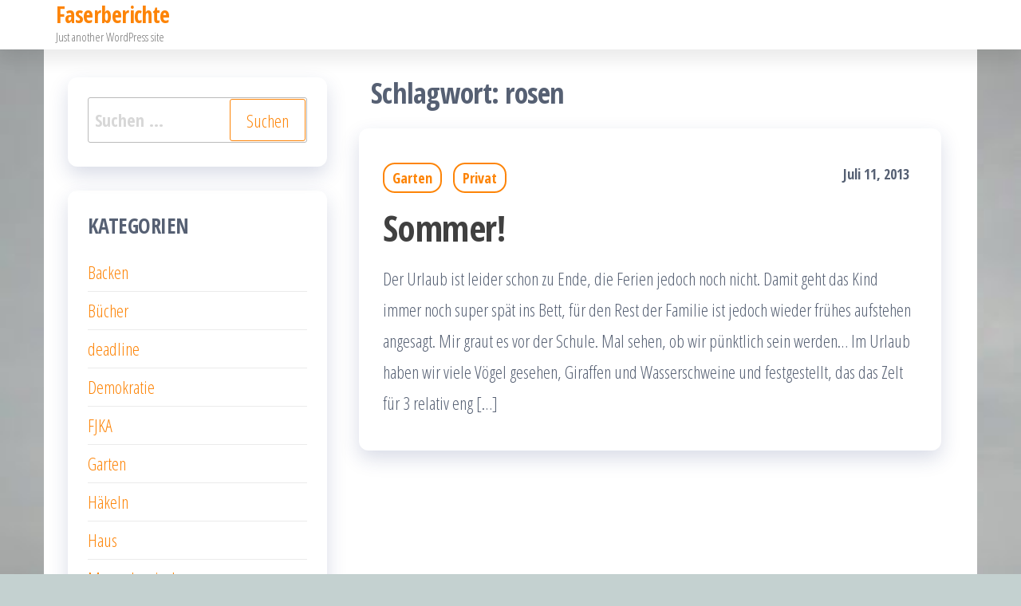

--- FILE ---
content_type: text/html; charset=UTF-8
request_url: http://drei-in-bremen.de/tag/rosen
body_size: 8246
content:
<!DOCTYPE html>
<html lang="de">
    <head>
        <meta charset="UTF-8">
        <meta name="viewport" content="width=device-width, initial-scale=1">
        <link rel="profile" href="http://gmpg.org/xfn/11">
        <title>rosen &#8211; Faserberichte</title>
<meta name='robots' content='max-image-preview:large' />
	<style>img:is([sizes="auto" i], [sizes^="auto," i]) { contain-intrinsic-size: 3000px 1500px }</style>
	<link rel='dns-prefetch' href='//fonts.googleapis.com' />
<link href='https://fonts.gstatic.com' crossorigin rel='preconnect' />
<link rel="alternate" type="application/rss+xml" title="Faserberichte &raquo; Feed" href="http://drei-in-bremen.de/feed" />
<link rel="alternate" type="application/rss+xml" title="Faserberichte &raquo; Kommentar-Feed" href="http://drei-in-bremen.de/comments/feed" />
<link rel="alternate" type="application/rss+xml" title="Faserberichte &raquo; rosen Schlagwort-Feed" href="http://drei-in-bremen.de/tag/rosen/feed" />
<script type="text/javascript">
/* <![CDATA[ */
window._wpemojiSettings = {"baseUrl":"https:\/\/s.w.org\/images\/core\/emoji\/15.0.3\/72x72\/","ext":".png","svgUrl":"https:\/\/s.w.org\/images\/core\/emoji\/15.0.3\/svg\/","svgExt":".svg","source":{"concatemoji":"http:\/\/drei-in-bremen.de\/wp-includes\/js\/wp-emoji-release.min.js?ver=6.7.4"}};
/*! This file is auto-generated */
!function(i,n){var o,s,e;function c(e){try{var t={supportTests:e,timestamp:(new Date).valueOf()};sessionStorage.setItem(o,JSON.stringify(t))}catch(e){}}function p(e,t,n){e.clearRect(0,0,e.canvas.width,e.canvas.height),e.fillText(t,0,0);var t=new Uint32Array(e.getImageData(0,0,e.canvas.width,e.canvas.height).data),r=(e.clearRect(0,0,e.canvas.width,e.canvas.height),e.fillText(n,0,0),new Uint32Array(e.getImageData(0,0,e.canvas.width,e.canvas.height).data));return t.every(function(e,t){return e===r[t]})}function u(e,t,n){switch(t){case"flag":return n(e,"\ud83c\udff3\ufe0f\u200d\u26a7\ufe0f","\ud83c\udff3\ufe0f\u200b\u26a7\ufe0f")?!1:!n(e,"\ud83c\uddfa\ud83c\uddf3","\ud83c\uddfa\u200b\ud83c\uddf3")&&!n(e,"\ud83c\udff4\udb40\udc67\udb40\udc62\udb40\udc65\udb40\udc6e\udb40\udc67\udb40\udc7f","\ud83c\udff4\u200b\udb40\udc67\u200b\udb40\udc62\u200b\udb40\udc65\u200b\udb40\udc6e\u200b\udb40\udc67\u200b\udb40\udc7f");case"emoji":return!n(e,"\ud83d\udc26\u200d\u2b1b","\ud83d\udc26\u200b\u2b1b")}return!1}function f(e,t,n){var r="undefined"!=typeof WorkerGlobalScope&&self instanceof WorkerGlobalScope?new OffscreenCanvas(300,150):i.createElement("canvas"),a=r.getContext("2d",{willReadFrequently:!0}),o=(a.textBaseline="top",a.font="600 32px Arial",{});return e.forEach(function(e){o[e]=t(a,e,n)}),o}function t(e){var t=i.createElement("script");t.src=e,t.defer=!0,i.head.appendChild(t)}"undefined"!=typeof Promise&&(o="wpEmojiSettingsSupports",s=["flag","emoji"],n.supports={everything:!0,everythingExceptFlag:!0},e=new Promise(function(e){i.addEventListener("DOMContentLoaded",e,{once:!0})}),new Promise(function(t){var n=function(){try{var e=JSON.parse(sessionStorage.getItem(o));if("object"==typeof e&&"number"==typeof e.timestamp&&(new Date).valueOf()<e.timestamp+604800&&"object"==typeof e.supportTests)return e.supportTests}catch(e){}return null}();if(!n){if("undefined"!=typeof Worker&&"undefined"!=typeof OffscreenCanvas&&"undefined"!=typeof URL&&URL.createObjectURL&&"undefined"!=typeof Blob)try{var e="postMessage("+f.toString()+"("+[JSON.stringify(s),u.toString(),p.toString()].join(",")+"));",r=new Blob([e],{type:"text/javascript"}),a=new Worker(URL.createObjectURL(r),{name:"wpTestEmojiSupports"});return void(a.onmessage=function(e){c(n=e.data),a.terminate(),t(n)})}catch(e){}c(n=f(s,u,p))}t(n)}).then(function(e){for(var t in e)n.supports[t]=e[t],n.supports.everything=n.supports.everything&&n.supports[t],"flag"!==t&&(n.supports.everythingExceptFlag=n.supports.everythingExceptFlag&&n.supports[t]);n.supports.everythingExceptFlag=n.supports.everythingExceptFlag&&!n.supports.flag,n.DOMReady=!1,n.readyCallback=function(){n.DOMReady=!0}}).then(function(){return e}).then(function(){var e;n.supports.everything||(n.readyCallback(),(e=n.source||{}).concatemoji?t(e.concatemoji):e.wpemoji&&e.twemoji&&(t(e.twemoji),t(e.wpemoji)))}))}((window,document),window._wpemojiSettings);
/* ]]> */
</script>
<style id='wp-emoji-styles-inline-css' type='text/css'>

	img.wp-smiley, img.emoji {
		display: inline !important;
		border: none !important;
		box-shadow: none !important;
		height: 1em !important;
		width: 1em !important;
		margin: 0 0.07em !important;
		vertical-align: -0.1em !important;
		background: none !important;
		padding: 0 !important;
	}
</style>
<link rel='stylesheet' id='wp-block-library-css' href='http://drei-in-bremen.de/wp-includes/css/dist/block-library/style.min.css?ver=6.7.4' type='text/css' media='all' />
<style id='classic-theme-styles-inline-css' type='text/css'>
/*! This file is auto-generated */
.wp-block-button__link{color:#fff;background-color:#32373c;border-radius:9999px;box-shadow:none;text-decoration:none;padding:calc(.667em + 2px) calc(1.333em + 2px);font-size:1.125em}.wp-block-file__button{background:#32373c;color:#fff;text-decoration:none}
</style>
<style id='global-styles-inline-css' type='text/css'>
:root{--wp--preset--aspect-ratio--square: 1;--wp--preset--aspect-ratio--4-3: 4/3;--wp--preset--aspect-ratio--3-4: 3/4;--wp--preset--aspect-ratio--3-2: 3/2;--wp--preset--aspect-ratio--2-3: 2/3;--wp--preset--aspect-ratio--16-9: 16/9;--wp--preset--aspect-ratio--9-16: 9/16;--wp--preset--color--black: #000000;--wp--preset--color--cyan-bluish-gray: #abb8c3;--wp--preset--color--white: #ffffff;--wp--preset--color--pale-pink: #f78da7;--wp--preset--color--vivid-red: #cf2e2e;--wp--preset--color--luminous-vivid-orange: #ff6900;--wp--preset--color--luminous-vivid-amber: #fcb900;--wp--preset--color--light-green-cyan: #7bdcb5;--wp--preset--color--vivid-green-cyan: #00d084;--wp--preset--color--pale-cyan-blue: #8ed1fc;--wp--preset--color--vivid-cyan-blue: #0693e3;--wp--preset--color--vivid-purple: #9b51e0;--wp--preset--gradient--vivid-cyan-blue-to-vivid-purple: linear-gradient(135deg,rgba(6,147,227,1) 0%,rgb(155,81,224) 100%);--wp--preset--gradient--light-green-cyan-to-vivid-green-cyan: linear-gradient(135deg,rgb(122,220,180) 0%,rgb(0,208,130) 100%);--wp--preset--gradient--luminous-vivid-amber-to-luminous-vivid-orange: linear-gradient(135deg,rgba(252,185,0,1) 0%,rgba(255,105,0,1) 100%);--wp--preset--gradient--luminous-vivid-orange-to-vivid-red: linear-gradient(135deg,rgba(255,105,0,1) 0%,rgb(207,46,46) 100%);--wp--preset--gradient--very-light-gray-to-cyan-bluish-gray: linear-gradient(135deg,rgb(238,238,238) 0%,rgb(169,184,195) 100%);--wp--preset--gradient--cool-to-warm-spectrum: linear-gradient(135deg,rgb(74,234,220) 0%,rgb(151,120,209) 20%,rgb(207,42,186) 40%,rgb(238,44,130) 60%,rgb(251,105,98) 80%,rgb(254,248,76) 100%);--wp--preset--gradient--blush-light-purple: linear-gradient(135deg,rgb(255,206,236) 0%,rgb(152,150,240) 100%);--wp--preset--gradient--blush-bordeaux: linear-gradient(135deg,rgb(254,205,165) 0%,rgb(254,45,45) 50%,rgb(107,0,62) 100%);--wp--preset--gradient--luminous-dusk: linear-gradient(135deg,rgb(255,203,112) 0%,rgb(199,81,192) 50%,rgb(65,88,208) 100%);--wp--preset--gradient--pale-ocean: linear-gradient(135deg,rgb(255,245,203) 0%,rgb(182,227,212) 50%,rgb(51,167,181) 100%);--wp--preset--gradient--electric-grass: linear-gradient(135deg,rgb(202,248,128) 0%,rgb(113,206,126) 100%);--wp--preset--gradient--midnight: linear-gradient(135deg,rgb(2,3,129) 0%,rgb(40,116,252) 100%);--wp--preset--font-size--small: 13px;--wp--preset--font-size--medium: 20px;--wp--preset--font-size--large: 36px;--wp--preset--font-size--x-large: 42px;--wp--preset--spacing--20: 0.44rem;--wp--preset--spacing--30: 0.67rem;--wp--preset--spacing--40: 1rem;--wp--preset--spacing--50: 1.5rem;--wp--preset--spacing--60: 2.25rem;--wp--preset--spacing--70: 3.38rem;--wp--preset--spacing--80: 5.06rem;--wp--preset--shadow--natural: 6px 6px 9px rgba(0, 0, 0, 0.2);--wp--preset--shadow--deep: 12px 12px 50px rgba(0, 0, 0, 0.4);--wp--preset--shadow--sharp: 6px 6px 0px rgba(0, 0, 0, 0.2);--wp--preset--shadow--outlined: 6px 6px 0px -3px rgba(255, 255, 255, 1), 6px 6px rgba(0, 0, 0, 1);--wp--preset--shadow--crisp: 6px 6px 0px rgba(0, 0, 0, 1);}:where(.is-layout-flex){gap: 0.5em;}:where(.is-layout-grid){gap: 0.5em;}body .is-layout-flex{display: flex;}.is-layout-flex{flex-wrap: wrap;align-items: center;}.is-layout-flex > :is(*, div){margin: 0;}body .is-layout-grid{display: grid;}.is-layout-grid > :is(*, div){margin: 0;}:where(.wp-block-columns.is-layout-flex){gap: 2em;}:where(.wp-block-columns.is-layout-grid){gap: 2em;}:where(.wp-block-post-template.is-layout-flex){gap: 1.25em;}:where(.wp-block-post-template.is-layout-grid){gap: 1.25em;}.has-black-color{color: var(--wp--preset--color--black) !important;}.has-cyan-bluish-gray-color{color: var(--wp--preset--color--cyan-bluish-gray) !important;}.has-white-color{color: var(--wp--preset--color--white) !important;}.has-pale-pink-color{color: var(--wp--preset--color--pale-pink) !important;}.has-vivid-red-color{color: var(--wp--preset--color--vivid-red) !important;}.has-luminous-vivid-orange-color{color: var(--wp--preset--color--luminous-vivid-orange) !important;}.has-luminous-vivid-amber-color{color: var(--wp--preset--color--luminous-vivid-amber) !important;}.has-light-green-cyan-color{color: var(--wp--preset--color--light-green-cyan) !important;}.has-vivid-green-cyan-color{color: var(--wp--preset--color--vivid-green-cyan) !important;}.has-pale-cyan-blue-color{color: var(--wp--preset--color--pale-cyan-blue) !important;}.has-vivid-cyan-blue-color{color: var(--wp--preset--color--vivid-cyan-blue) !important;}.has-vivid-purple-color{color: var(--wp--preset--color--vivid-purple) !important;}.has-black-background-color{background-color: var(--wp--preset--color--black) !important;}.has-cyan-bluish-gray-background-color{background-color: var(--wp--preset--color--cyan-bluish-gray) !important;}.has-white-background-color{background-color: var(--wp--preset--color--white) !important;}.has-pale-pink-background-color{background-color: var(--wp--preset--color--pale-pink) !important;}.has-vivid-red-background-color{background-color: var(--wp--preset--color--vivid-red) !important;}.has-luminous-vivid-orange-background-color{background-color: var(--wp--preset--color--luminous-vivid-orange) !important;}.has-luminous-vivid-amber-background-color{background-color: var(--wp--preset--color--luminous-vivid-amber) !important;}.has-light-green-cyan-background-color{background-color: var(--wp--preset--color--light-green-cyan) !important;}.has-vivid-green-cyan-background-color{background-color: var(--wp--preset--color--vivid-green-cyan) !important;}.has-pale-cyan-blue-background-color{background-color: var(--wp--preset--color--pale-cyan-blue) !important;}.has-vivid-cyan-blue-background-color{background-color: var(--wp--preset--color--vivid-cyan-blue) !important;}.has-vivid-purple-background-color{background-color: var(--wp--preset--color--vivid-purple) !important;}.has-black-border-color{border-color: var(--wp--preset--color--black) !important;}.has-cyan-bluish-gray-border-color{border-color: var(--wp--preset--color--cyan-bluish-gray) !important;}.has-white-border-color{border-color: var(--wp--preset--color--white) !important;}.has-pale-pink-border-color{border-color: var(--wp--preset--color--pale-pink) !important;}.has-vivid-red-border-color{border-color: var(--wp--preset--color--vivid-red) !important;}.has-luminous-vivid-orange-border-color{border-color: var(--wp--preset--color--luminous-vivid-orange) !important;}.has-luminous-vivid-amber-border-color{border-color: var(--wp--preset--color--luminous-vivid-amber) !important;}.has-light-green-cyan-border-color{border-color: var(--wp--preset--color--light-green-cyan) !important;}.has-vivid-green-cyan-border-color{border-color: var(--wp--preset--color--vivid-green-cyan) !important;}.has-pale-cyan-blue-border-color{border-color: var(--wp--preset--color--pale-cyan-blue) !important;}.has-vivid-cyan-blue-border-color{border-color: var(--wp--preset--color--vivid-cyan-blue) !important;}.has-vivid-purple-border-color{border-color: var(--wp--preset--color--vivid-purple) !important;}.has-vivid-cyan-blue-to-vivid-purple-gradient-background{background: var(--wp--preset--gradient--vivid-cyan-blue-to-vivid-purple) !important;}.has-light-green-cyan-to-vivid-green-cyan-gradient-background{background: var(--wp--preset--gradient--light-green-cyan-to-vivid-green-cyan) !important;}.has-luminous-vivid-amber-to-luminous-vivid-orange-gradient-background{background: var(--wp--preset--gradient--luminous-vivid-amber-to-luminous-vivid-orange) !important;}.has-luminous-vivid-orange-to-vivid-red-gradient-background{background: var(--wp--preset--gradient--luminous-vivid-orange-to-vivid-red) !important;}.has-very-light-gray-to-cyan-bluish-gray-gradient-background{background: var(--wp--preset--gradient--very-light-gray-to-cyan-bluish-gray) !important;}.has-cool-to-warm-spectrum-gradient-background{background: var(--wp--preset--gradient--cool-to-warm-spectrum) !important;}.has-blush-light-purple-gradient-background{background: var(--wp--preset--gradient--blush-light-purple) !important;}.has-blush-bordeaux-gradient-background{background: var(--wp--preset--gradient--blush-bordeaux) !important;}.has-luminous-dusk-gradient-background{background: var(--wp--preset--gradient--luminous-dusk) !important;}.has-pale-ocean-gradient-background{background: var(--wp--preset--gradient--pale-ocean) !important;}.has-electric-grass-gradient-background{background: var(--wp--preset--gradient--electric-grass) !important;}.has-midnight-gradient-background{background: var(--wp--preset--gradient--midnight) !important;}.has-small-font-size{font-size: var(--wp--preset--font-size--small) !important;}.has-medium-font-size{font-size: var(--wp--preset--font-size--medium) !important;}.has-large-font-size{font-size: var(--wp--preset--font-size--large) !important;}.has-x-large-font-size{font-size: var(--wp--preset--font-size--x-large) !important;}
:where(.wp-block-post-template.is-layout-flex){gap: 1.25em;}:where(.wp-block-post-template.is-layout-grid){gap: 1.25em;}
:where(.wp-block-columns.is-layout-flex){gap: 2em;}:where(.wp-block-columns.is-layout-grid){gap: 2em;}
:root :where(.wp-block-pullquote){font-size: 1.5em;line-height: 1.6;}
</style>
<link rel='stylesheet' id='bootstrap-css' href='http://drei-in-bremen.de/wp-content/themes/popularis/assets/css/bootstrap.css?ver=3.3.7' type='text/css' media='all' />
<link rel='stylesheet' id='popularis-stylesheet-css' href='http://drei-in-bremen.de/wp-content/themes/popularis/style.css?ver=6.7.4' type='text/css' media='all' />
<link rel='stylesheet' id='popularis-writer-css' href='http://drei-in-bremen.de/wp-content/themes/popularis-writer/style.css?ver=1.0.3' type='text/css' media='all' />
<link rel='stylesheet' id='mmenu-light-css' href='http://drei-in-bremen.de/wp-content/themes/popularis/assets/css/mmenu-light.css?ver=1.1' type='text/css' media='all' />
<link rel='stylesheet' id='font-awesome-css' href='http://drei-in-bremen.de/wp-content/themes/popularis/assets/css/font-awesome.min.css?ver=4.7.0' type='text/css' media='all' />
<link rel='stylesheet' id='popularis-fonts-css' href='https://fonts.googleapis.com/css?family=Open+Sans+Condensed%3A300%2C500%2C700&#038;subset=cyrillic%2Ccyrillic-ext%2Cgreek%2Cgreek-ext%2Clatin-ext%2Cvietnamese' type='text/css' media='all' />
<script type="text/javascript" src="http://drei-in-bremen.de/wp-content/plugins/1and1-wordpress-assistant/js/cookies.js?ver=6.7.4" id="1and1-wp-cookies-js"></script>
<script type="text/javascript" src="http://drei-in-bremen.de/wp-includes/js/jquery/jquery.min.js?ver=3.7.1" id="jquery-core-js"></script>
<script type="text/javascript" src="http://drei-in-bremen.de/wp-includes/js/jquery/jquery-migrate.min.js?ver=3.4.1" id="jquery-migrate-js"></script>
<link rel="https://api.w.org/" href="http://drei-in-bremen.de/wp-json/" /><link rel="alternate" title="JSON" type="application/json" href="http://drei-in-bremen.de/wp-json/wp/v2/tags/91" /><link rel="EditURI" type="application/rsd+xml" title="RSD" href="http://drei-in-bremen.de/xmlrpc.php?rsd" />
<meta name="generator" content="WordPress 6.7.4" />
<style type="text/css">.recentcomments a{display:inline !important;padding:0 !important;margin:0 !important;}</style><style type="text/css" id="custom-background-css">
body.custom-background { background-color: #c4d1d0; background-image: url("http://drei-in-bremen.de/wp-content/uploads/2018/03/img_20180126_090628532.jpg"); background-position: left top; background-size: contain; background-repeat: no-repeat; background-attachment: scroll; }
</style>
	    </head>
    <body id="blog" class="archive tag tag-rosen tag-91 custom-background">
        <a class="skip-link screen-reader-text" href="#site-content">Zum Inhalt springen</a>        <div class="page-wrap">
                         
<div class="main-menu">
    <nav id="site-navigation" class="navbar navbar-default">     
        <div class="container">   
            <div class="navbar-header">
                
                <div class="site-heading navbar-brand" >
                    <div class="site-branding-logo">
                                            </div>
                    <div class="site-branding-text">
                                                    <p class="site-title"><a href="http://drei-in-bremen.de/" rel="home">Faserberichte</a></p>
                        
                                                    <p class="site-description">
                                Just another WordPress site                            </p>
                                            </div><!-- .site-branding-text -->
                </div>
				            </div>
                    </div>
            </nav> 
</div>
<div id="site-content" class="container main-container" role="main">
	<div class="page-area">
			 

<div class="row">

    <div class="col-md-8 col-md-push-4">
                    <header class="archive-page-header text-left">
                <h1 class="page-title">Schlagwort: <span>rosen</span></h1>            </header><!-- .page-header -->
            <article>
    <div class="post-744 post type-post status-publish format-standard hentry category-garten category-privat tag-rosen tag-zelt">                    
        <div class="post-item row">
            <div class="news-thumb col-md-12">
                <a href="http://drei-in-bremen.de/sommer" title="Sommer!">
                                    </a>
            </div>
                                <div class="news-text-wrap col-md-12">
                                        <div class="cats-tags"><div class="cat-links"><a href="http://drei-in-bremen.de/category/garten">Garten</a> <a href="http://drei-in-bremen.de/category/privat">Privat</a></div></div>                    <span class="posted-date">
                        Juli 11, 2013                    </span>    
                    <h2 class="entry-title"><a href="http://drei-in-bremen.de/sommer" rel="bookmark">Sommer!</a></h2>                                        <div class="post-excerpt">
                        <p>Der Urlaub ist leider schon zu Ende, die Ferien jedoch noch nicht. Damit geht das Kind immer noch super spät ins Bett, für den Rest der Familie ist jedoch wieder frühes aufstehen angesagt. Mir graut es vor der Schule. Mal sehen, ob wir pünktlich sein werden&#8230; Im Urlaub haben wir viele Vögel gesehen, Giraffen und Wasserschweine und festgestellt, das das Zelt für 3 relativ eng [&hellip;]</p>
                    </div><!-- .post-excerpt -->
                </div><!-- .news-text-wrap -->

            </div><!-- .post-item -->
        </div>
</article>

    </div>

        <aside id="sidebar" class="col-md-4 col-md-pull-8">
        <div id="search-2" class="widget widget_search"><form role="search" method="get" class="search-form" action="http://drei-in-bremen.de/">
				<label>
					<span class="screen-reader-text">Suche nach:</span>
					<input type="search" class="search-field" placeholder="Suchen …" value="" name="s" />
				</label>
				<input type="submit" class="search-submit" value="Suchen" />
			</form></div><div id="categories-2" class="widget widget_categories"><div class="widget-title"><h3>Kategorien</h3></div>
			<ul>
					<li class="cat-item cat-item-2"><a href="http://drei-in-bremen.de/category/backen">Backen</a>
</li>
	<li class="cat-item cat-item-3"><a href="http://drei-in-bremen.de/category/buecher">Bücher</a>
</li>
	<li class="cat-item cat-item-4"><a href="http://drei-in-bremen.de/category/deadline">deadline</a>
</li>
	<li class="cat-item cat-item-136"><a href="http://drei-in-bremen.de/category/demokratie">Demokratie</a>
</li>
	<li class="cat-item cat-item-128"><a href="http://drei-in-bremen.de/category/fjka">FJKA</a>
</li>
	<li class="cat-item cat-item-5"><a href="http://drei-in-bremen.de/category/garten">Garten</a>
</li>
	<li class="cat-item cat-item-7"><a href="http://drei-in-bremen.de/category/haekeln">Häkeln</a>
</li>
	<li class="cat-item cat-item-6"><a href="http://drei-in-bremen.de/category/haus">Haus</a>
</li>
	<li class="cat-item cat-item-8"><a href="http://drei-in-bremen.de/category/meerschweinchen">Meerschweinchen</a>
</li>
	<li class="cat-item cat-item-9"><a href="http://drei-in-bremen.de/category/musik">Musik</a>
</li>
	<li class="cat-item cat-item-10"><a href="http://drei-in-bremen.de/category/naehen">Nähen</a>
</li>
	<li class="cat-item cat-item-11"><a href="http://drei-in-bremen.de/category/privat">Privat</a>
</li>
	<li class="cat-item cat-item-12"><a href="http://drei-in-bremen.de/category/quilting">Quilting</a>
</li>
	<li class="cat-item cat-item-13"><a href="http://drei-in-bremen.de/category/regt-mich-auf">Regt mich auf</a>
</li>
	<li class="cat-item cat-item-14"><a href="http://drei-in-bremen.de/category/stoffe">Stoffe</a>
</li>
	<li class="cat-item cat-item-15"><a href="http://drei-in-bremen.de/category/stricken">Stricken</a>
</li>
	<li class="cat-item cat-item-16"><a href="http://drei-in-bremen.de/category/tutorial">Tutorial</a>
</li>
	<li class="cat-item cat-item-1"><a href="http://drei-in-bremen.de/category/uncategorized">Uncategorized</a>
</li>
	<li class="cat-item cat-item-17"><a href="http://drei-in-bremen.de/category/upcycling">Upcycling</a>
</li>
	<li class="cat-item cat-item-18"><a href="http://drei-in-bremen.de/category/waxprint">Waxprint</a>
</li>
	<li class="cat-item cat-item-19"><a href="http://drei-in-bremen.de/category/wolle">Wolle</a>
</li>
			</ul>

			</div>
		<div id="recent-posts-2" class="widget widget_recent_entries">
		<div class="widget-title"><h3>Neueste Beiträge</h3></div>
		<ul>
											<li>
					<a href="http://drei-in-bremen.de/eine-menge-buecher">Eine Menge Bücher</a>
									</li>
											<li>
					<a href="http://drei-in-bremen.de/150-and-counting">150 and counting&#8230;</a>
									</li>
											<li>
					<a href="http://drei-in-bremen.de/papa">Papa</a>
									</li>
											<li>
					<a href="http://drei-in-bremen.de/summer-in-the-city">Summer in the City</a>
									</li>
											<li>
					<a href="http://drei-in-bremen.de/ueberganslektuere">Überganslektüre</a>
									</li>
					</ul>

		</div><div id="recent-comments-2" class="widget widget_recent_comments"><div class="widget-title"><h3>Neueste Kommentare</h3></div><ul id="recentcomments"><li class="recentcomments"><span class="comment-author-link"><a href="http://drei-in-bremen.de" class="url" rel="ugc">katrin101</a></span> bei <a href="http://drei-in-bremen.de/150-and-counting#comment-43397">150 and counting&#8230;</a></li><li class="recentcomments"><span class="comment-author-link"><a href="https://mein-lebensspiel.de" class="url" rel="ugc external nofollow">Mein Lebensspiel</a></span> bei <a href="http://drei-in-bremen.de/150-and-counting#comment-43339">150 and counting&#8230;</a></li><li class="recentcomments"><span class="comment-author-link"><a href="http://drei-in-bremen.de" class="url" rel="ugc">katrin101</a></span> bei <a href="http://drei-in-bremen.de/150-and-counting#comment-43304">150 and counting&#8230;</a></li><li class="recentcomments"><span class="comment-author-link"><a href="https://marys.kitchen" class="url" rel="ugc external nofollow">marys.kitchen</a></span> bei <a href="http://drei-in-bremen.de/150-and-counting#comment-43198">150 and counting&#8230;</a></li><li class="recentcomments"><span class="comment-author-link">Jörn Goralczyk</span> bei <a href="http://drei-in-bremen.de/summer-in-the-city#comment-36961">Summer in the City</a></li></ul></div><div id="archives-2" class="widget widget_archive"><div class="widget-title"><h3>Archiv</h3></div>		<label class="screen-reader-text" for="archives-dropdown-2">Archiv</label>
		<select id="archives-dropdown-2" name="archive-dropdown">
			
			<option value="">Monat auswählen</option>
				<option value='http://drei-in-bremen.de/2025/12'> Dezember 2025 </option>
	<option value='http://drei-in-bremen.de/2025/10'> Oktober 2025 </option>
	<option value='http://drei-in-bremen.de/2025/09'> September 2025 </option>
	<option value='http://drei-in-bremen.de/2025/06'> Juni 2025 </option>
	<option value='http://drei-in-bremen.de/2025/02'> Februar 2025 </option>
	<option value='http://drei-in-bremen.de/2025/01'> Januar 2025 </option>
	<option value='http://drei-in-bremen.de/2024/11'> November 2024 </option>
	<option value='http://drei-in-bremen.de/2024/02'> Februar 2024 </option>
	<option value='http://drei-in-bremen.de/2023/10'> Oktober 2023 </option>
	<option value='http://drei-in-bremen.de/2023/06'> Juni 2023 </option>
	<option value='http://drei-in-bremen.de/2023/05'> Mai 2023 </option>
	<option value='http://drei-in-bremen.de/2023/01'> Januar 2023 </option>
	<option value='http://drei-in-bremen.de/2022/12'> Dezember 2022 </option>
	<option value='http://drei-in-bremen.de/2022/07'> Juli 2022 </option>
	<option value='http://drei-in-bremen.de/2022/03'> März 2022 </option>
	<option value='http://drei-in-bremen.de/2022/01'> Januar 2022 </option>
	<option value='http://drei-in-bremen.de/2021/12'> Dezember 2021 </option>
	<option value='http://drei-in-bremen.de/2021/11'> November 2021 </option>
	<option value='http://drei-in-bremen.de/2021/08'> August 2021 </option>
	<option value='http://drei-in-bremen.de/2021/04'> April 2021 </option>
	<option value='http://drei-in-bremen.de/2021/03'> März 2021 </option>
	<option value='http://drei-in-bremen.de/2021/02'> Februar 2021 </option>
	<option value='http://drei-in-bremen.de/2021/01'> Januar 2021 </option>
	<option value='http://drei-in-bremen.de/2020/10'> Oktober 2020 </option>
	<option value='http://drei-in-bremen.de/2020/08'> August 2020 </option>
	<option value='http://drei-in-bremen.de/2020/06'> Juni 2020 </option>
	<option value='http://drei-in-bremen.de/2020/04'> April 2020 </option>
	<option value='http://drei-in-bremen.de/2020/02'> Februar 2020 </option>
	<option value='http://drei-in-bremen.de/2019/05'> Mai 2019 </option>
	<option value='http://drei-in-bremen.de/2019/02'> Februar 2019 </option>
	<option value='http://drei-in-bremen.de/2018/12'> Dezember 2018 </option>
	<option value='http://drei-in-bremen.de/2018/09'> September 2018 </option>
	<option value='http://drei-in-bremen.de/2018/05'> Mai 2018 </option>
	<option value='http://drei-in-bremen.de/2018/04'> April 2018 </option>
	<option value='http://drei-in-bremen.de/2018/03'> März 2018 </option>
	<option value='http://drei-in-bremen.de/2018/02'> Februar 2018 </option>
	<option value='http://drei-in-bremen.de/2018/01'> Januar 2018 </option>
	<option value='http://drei-in-bremen.de/2017/11'> November 2017 </option>
	<option value='http://drei-in-bremen.de/2017/09'> September 2017 </option>
	<option value='http://drei-in-bremen.de/2017/08'> August 2017 </option>
	<option value='http://drei-in-bremen.de/2017/04'> April 2017 </option>
	<option value='http://drei-in-bremen.de/2017/03'> März 2017 </option>
	<option value='http://drei-in-bremen.de/2017/01'> Januar 2017 </option>
	<option value='http://drei-in-bremen.de/2016/12'> Dezember 2016 </option>
	<option value='http://drei-in-bremen.de/2016/11'> November 2016 </option>
	<option value='http://drei-in-bremen.de/2016/10'> Oktober 2016 </option>
	<option value='http://drei-in-bremen.de/2016/07'> Juli 2016 </option>
	<option value='http://drei-in-bremen.de/2016/06'> Juni 2016 </option>
	<option value='http://drei-in-bremen.de/2016/05'> Mai 2016 </option>
	<option value='http://drei-in-bremen.de/2016/03'> März 2016 </option>
	<option value='http://drei-in-bremen.de/2016/02'> Februar 2016 </option>
	<option value='http://drei-in-bremen.de/2016/01'> Januar 2016 </option>
	<option value='http://drei-in-bremen.de/2015/12'> Dezember 2015 </option>
	<option value='http://drei-in-bremen.de/2015/11'> November 2015 </option>
	<option value='http://drei-in-bremen.de/2015/09'> September 2015 </option>
	<option value='http://drei-in-bremen.de/2015/08'> August 2015 </option>
	<option value='http://drei-in-bremen.de/2015/07'> Juli 2015 </option>
	<option value='http://drei-in-bremen.de/2015/06'> Juni 2015 </option>
	<option value='http://drei-in-bremen.de/2015/05'> Mai 2015 </option>
	<option value='http://drei-in-bremen.de/2015/03'> März 2015 </option>
	<option value='http://drei-in-bremen.de/2015/02'> Februar 2015 </option>
	<option value='http://drei-in-bremen.de/2015/01'> Januar 2015 </option>
	<option value='http://drei-in-bremen.de/2014/12'> Dezember 2014 </option>
	<option value='http://drei-in-bremen.de/2014/11'> November 2014 </option>
	<option value='http://drei-in-bremen.de/2014/09'> September 2014 </option>
	<option value='http://drei-in-bremen.de/2014/08'> August 2014 </option>
	<option value='http://drei-in-bremen.de/2014/07'> Juli 2014 </option>
	<option value='http://drei-in-bremen.de/2014/06'> Juni 2014 </option>
	<option value='http://drei-in-bremen.de/2014/05'> Mai 2014 </option>
	<option value='http://drei-in-bremen.de/2014/04'> April 2014 </option>
	<option value='http://drei-in-bremen.de/2014/03'> März 2014 </option>
	<option value='http://drei-in-bremen.de/2014/02'> Februar 2014 </option>
	<option value='http://drei-in-bremen.de/2014/01'> Januar 2014 </option>
	<option value='http://drei-in-bremen.de/2013/12'> Dezember 2013 </option>
	<option value='http://drei-in-bremen.de/2013/11'> November 2013 </option>
	<option value='http://drei-in-bremen.de/2013/10'> Oktober 2013 </option>
	<option value='http://drei-in-bremen.de/2013/09'> September 2013 </option>
	<option value='http://drei-in-bremen.de/2013/08'> August 2013 </option>
	<option value='http://drei-in-bremen.de/2013/07'> Juli 2013 </option>
	<option value='http://drei-in-bremen.de/2013/06'> Juni 2013 </option>
	<option value='http://drei-in-bremen.de/2013/05'> Mai 2013 </option>
	<option value='http://drei-in-bremen.de/2013/03'> März 2013 </option>
	<option value='http://drei-in-bremen.de/2013/02'> Februar 2013 </option>
	<option value='http://drei-in-bremen.de/2013/01'> Januar 2013 </option>
	<option value='http://drei-in-bremen.de/2012/12'> Dezember 2012 </option>
	<option value='http://drei-in-bremen.de/2012/11'> November 2012 </option>
	<option value='http://drei-in-bremen.de/2012/10'> Oktober 2012 </option>
	<option value='http://drei-in-bremen.de/2012/09'> September 2012 </option>
	<option value='http://drei-in-bremen.de/2012/08'> August 2012 </option>
	<option value='http://drei-in-bremen.de/2012/07'> Juli 2012 </option>
	<option value='http://drei-in-bremen.de/2012/05'> Mai 2012 </option>
	<option value='http://drei-in-bremen.de/2012/04'> April 2012 </option>
	<option value='http://drei-in-bremen.de/2012/03'> März 2012 </option>
	<option value='http://drei-in-bremen.de/2012/02'> Februar 2012 </option>
	<option value='http://drei-in-bremen.de/2012/01'> Januar 2012 </option>
	<option value='http://drei-in-bremen.de/2011/12'> Dezember 2011 </option>
	<option value='http://drei-in-bremen.de/2011/10'> Oktober 2011 </option>
	<option value='http://drei-in-bremen.de/2011/09'> September 2011 </option>
	<option value='http://drei-in-bremen.de/2011/08'> August 2011 </option>
	<option value='http://drei-in-bremen.de/2011/06'> Juni 2011 </option>
	<option value='http://drei-in-bremen.de/2011/05'> Mai 2011 </option>
	<option value='http://drei-in-bremen.de/2011/03'> März 2011 </option>
	<option value='http://drei-in-bremen.de/2011/02'> Februar 2011 </option>
	<option value='http://drei-in-bremen.de/2010/12'> Dezember 2010 </option>
	<option value='http://drei-in-bremen.de/2010/11'> November 2010 </option>
	<option value='http://drei-in-bremen.de/2010/10'> Oktober 2010 </option>
	<option value='http://drei-in-bremen.de/2010/09'> September 2010 </option>
	<option value='http://drei-in-bremen.de/2010/08'> August 2010 </option>
	<option value='http://drei-in-bremen.de/2010/07'> Juli 2010 </option>
	<option value='http://drei-in-bremen.de/2010/06'> Juni 2010 </option>
	<option value='http://drei-in-bremen.de/2010/05'> Mai 2010 </option>
	<option value='http://drei-in-bremen.de/2010/04'> April 2010 </option>
	<option value='http://drei-in-bremen.de/2010/03'> März 2010 </option>
	<option value='http://drei-in-bremen.de/2010/02'> Februar 2010 </option>
	<option value='http://drei-in-bremen.de/2010/01'> Januar 2010 </option>
	<option value='http://drei-in-bremen.de/2009/12'> Dezember 2009 </option>
	<option value='http://drei-in-bremen.de/2009/11'> November 2009 </option>
	<option value='http://drei-in-bremen.de/2009/10'> Oktober 2009 </option>

		</select>

			<script type="text/javascript">
/* <![CDATA[ */

(function() {
	var dropdown = document.getElementById( "archives-dropdown-2" );
	function onSelectChange() {
		if ( dropdown.options[ dropdown.selectedIndex ].value !== '' ) {
			document.location.href = this.options[ this.selectedIndex ].value;
		}
	}
	dropdown.onchange = onSelectChange;
})();

/* ]]> */
</script>
</div><div id="meta-2" class="widget widget_meta"><div class="widget-title"><h3>Meta</h3></div>
		<ul>
						<li><a href="http://drei-in-bremen.de/wp-login.php">Anmelden</a></li>
			<li><a href="http://drei-in-bremen.de/feed">Feed der Einträge</a></li>
			<li><a href="http://drei-in-bremen.de/comments/feed">Kommentar-Feed</a></li>

			<li><a href="https://de.wordpress.org/">WordPress.org</a></li>
		</ul>

		</div>    </aside>

</div>

</div><!-- end main-container -->
</div><!-- end page-area -->


 

        <footer id="colophon" class="footer-credits container-fluid">
            <div class="container">
                <div class="footer-credits-text text-center">
                    Mit Stolz präsentiert von <a href="https://de.wordpress.org/">WordPress</a>                    <span class="sep"> | </span>
                    Theme: <a href="https://populariswp.com/">Popularis Writer</a>                </div>
            </div>	
        </footer>
         

</div><!-- end page-wrap -->



<script type="text/javascript" src="http://drei-in-bremen.de/wp-content/themes/popularis/assets/js/mmenu-light.js?ver=1.1" id="mmenu-js"></script>
<script type="text/javascript" src="http://drei-in-bremen.de/wp-content/themes/popularis/assets/js/bootstrap.min.js?ver=3.3.7" id="bootstrap-js"></script>
<script type="text/javascript" src="http://drei-in-bremen.de/wp-content/themes/popularis/assets/js/customscript.js?ver=1.0.13" id="popularis-theme-js-js"></script>

</body>
</html>
